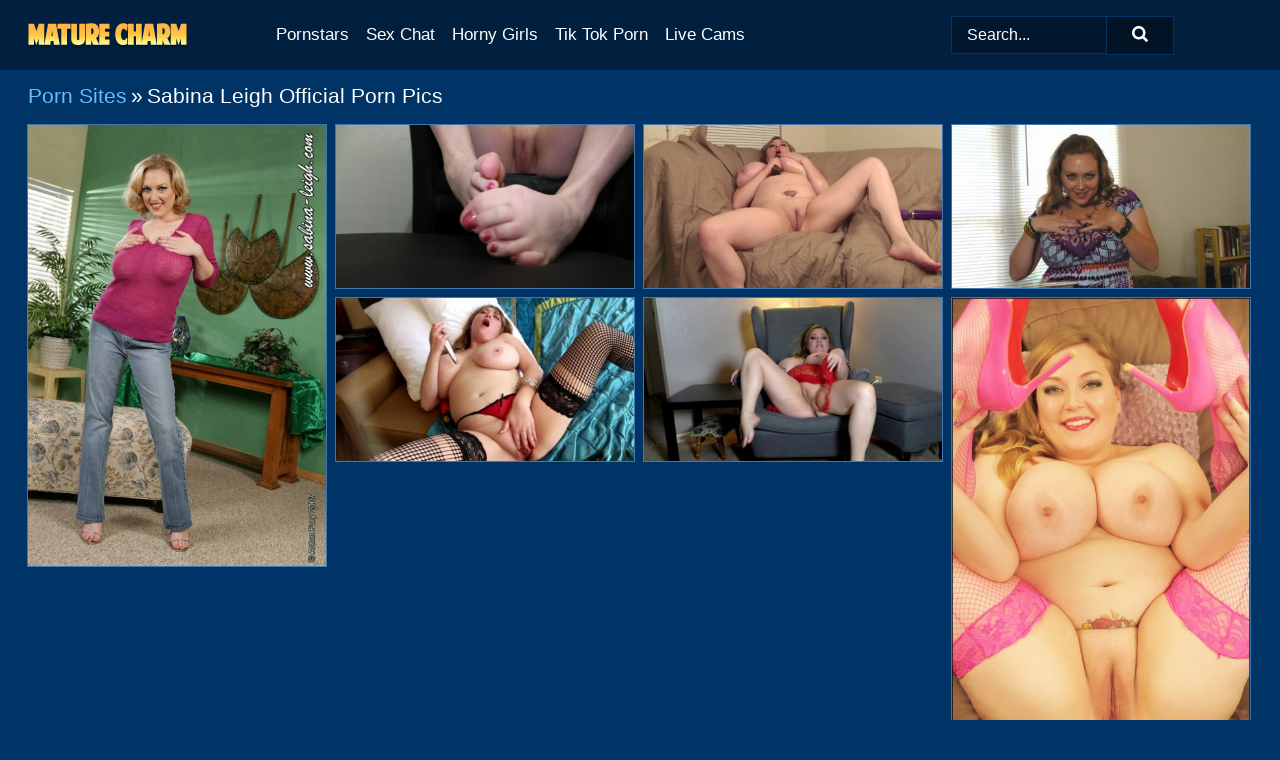

--- FILE ---
content_type: text/html; charset=UTF-8
request_url: https://maturecharm.com/porn-sites/sabina-leigh-official/
body_size: 6373
content:
<!doctype html><html lang="en"><head><title>Sabina Leigh Official Porn & Mature Nude XXX Pics - MatureCharm.com</title> <meta name="description" content="Enjoy the thrill of clicking through MatureCharm.com Sabina Leigh Official porn collections. Loads of FREE Sabina Leigh Official naked pics & mature photos, and we're always on the hunt to add more!"> <meta charset="utf-8"><meta http-equiv="x-ua-compatible" content="ie=edge"><meta name="viewport" content="width=device-width, initial-scale=1"><meta name="rating" content="RTA-5042-1996-1400-1577-RTA"><meta name="referrer" content="origin"><meta name="robots" content="index, follow"><meta name="document-state" content="dynamic"><meta name="revisit-after" content="1 day"><link rel="icon" type="image/png" href="https://maturecharm.com/favicon.png"><link rel="apple-touch-icon" href="https://maturecharm.com/favicon.png"><link rel="manifest" href="https://maturecharm.com/site.webmanifest"><link rel="canonical" href="https://maturecharm.com/porn-sites/sabina-leigh-official/"><link rel="preconnect" href="https://cdni.maturecharm.com/"><link rel="dns-prefetch" href="https://maturecharm.com/"><link rel="dns-prefetch" href="https://cdni.maturecharm.com/"> <link rel="preload" href="https://cdni.maturecharm.com/460/1/314/62102729/62102729_001_6835.jpg" as="image"> <link rel="preload" as="style" href="https://maturecharm.com/andrea/addie.css?v=1765382758"><link rel="stylesheet" href="https://maturecharm.com/andrea/addie.css?v=1765382758"><link rel="stylesheet" href="https://maturecharm.com/css/flag-icons.min.css"><base target="_blank"/></head><body><style>h1,h3,.listing-letter{font-size:21px;font-weight:400;white-space:nowrap;overflow:hidden;text-overflow:ellipsis}h1,h3{color:#FFFFFF}.breadcrumbs,.breadcrumbs-2{font-size:21px;font-weight:400;margin-block-end:.77em;white-space:nowrap;overflow:hidden;text-overflow:ellipsis}.breadcrumbs a{font-size:21px}.breadcrumbs span,.breadcrumbs h1,.breadcrumbs h2,.breadcrumbs-2 span,.breadcrumbs-2 h1,.breadcrumbs-2 h2{display:inline;font-size:21px}.breadcrumbs span svg,.breadcrumbs-2 span svg,.underline div svg,.Underline div svg{height:18px;width:18px;margin-right:6px;margin-bottom:-2px;fill:#FFFFFF;opacity:.5}.breadcrumbs h1,.breadcrumbs h2{font-weight:400}.breadcrumbs-d{padding:0 4px}.breadcrumbs-2 h1{font-size:21px;font-weight:400}.content-info{margin-bottom:7px!important;overflow-x:auto;white-space:nowrap;position:relative;display:inline-flex}.content-info::-webkit-scrollbar,.content-categories::-webkit-scrollbar{display:none}.content-info:after{right:-1px;background-image:-o-linear-gradient(90deg,#00336600,#003366 15px,#003366);background-image:linear-gradient(90deg,#00336600,#003366 15px,#003366);content:'';display:block;position:absolute;top:0;bottom:0;width:25px;z-index:1;pointer-events:none}.content-categories{overflow-x:auto;white-space:nowrap;position:relative;padding-right:25px;width:100%;display:inline-flex}.content-categories a{margin:0 5px 5px 0;padding:0 8px;line-height:1.25em;border:1px solid #3F77B0;background-color:#01203F;text-transform:capitalize;border-radius:2px;font-size:16px;height:30px;box-sizing:border-box;overflow:hidden;display:inline-flex;align-items:center;min-width:fit-content}.content-categories a:hover{border-color:#97BFE7}.wrapper{margin:0 auto;position:relative}.header-wrapper{width:100%;background-color:#01203F;z-index:500;}.header-top a{font-size:13px;color:#FFFFFF;line-height:2em;margin-right:10px}.header-top a:hover{color:#69BBFD}.header{line-height:70px;font-size:0}.header-title{margin-top:14px;position:relative}.header-nav{display:inline-block;line-height:1.25em;position:relative;vertical-align:middle;font-size:19px}.header-nav a{display:inline-block;color:#FFFFFF;padding:0 1.3em 0 0;position:relative;font-weight:400}.header-nav a:hover{color:#69BBFD}.header-nav label{cursor:pointer;position:absolute;top:-3.7em;right:0}.header-nav span,.menu-item img,.mobile-search{transition:opacity .15s ease-in-out}.mob-menu{border-top:1px solid #003366;border-bottom:1px solid #003366;min-height:40px}.mob-menu ul li{text-align:center;width:33%;line-height:40px;height:40px;display:inline-block;font-size:0;float:left}.mob-menu-border{position:absolute;border-right:1px solid #003366;right:0;height:100%}.mob-menu ul li a{font-size:16px;position:relative;width:100%;height:100%;display:block;color:#FFFFFF}.mob-menu ul li a:hover{color:#69BBFD}.mob-menu ul li img{width:16px;height:16px;opacity:.25;margin-bottom:-3px;margin-right:6px}.menu-item img{width:16px;height:16px;opacity:.25;margin-bottom:-3px;margin-right:6px}.menu-item:hover img{opacity:1}.header-submenu{background-color:#01203F;border-bottom:1px solid #3F77B0;line-height:34px;text-align:center}.header-submenu a{color:#FFFFFF}.header-submenu a:hover{color:#69BBFD}.header-logo{width:248px;display:inline-block;line-height:1.25em;position:relative;vertical-align:middle}.header-search{display:inline-block;line-height:1.25em;position:relative;vertical-align:middle;text-align:right}.header-search input{color:#FFFFFF;font-size:16px;line-height:16px;padding:9px 15px;background-color:#01172E;border:1px solid #003366;box-sizing:border-box}.header-search input:focus{background-color:#011325}.clear:before,.clear:after{content:"";display:block;line-height:0}.clear:after{clear:both}#open,.mobile-menu,.search__result--hidden{display:none}.mobile-search svg,.mobile-menu svg{width:23px;height:23px;fill:#FFFFFF}.mobile-search{display:none;cursor:pointer;position:relative;width:23px;height:23px;background-size:cover;opacity:.7;float:right;top:19px;right:38px}.mobile-search:hover{opacity:.3}.search-button{position:absolute;top:0;right:0;background-color:#011325;border:1px solid #003366;box-sizing:border-box;padding:0 25px;cursor:pointer;height:39px}.search-button:hover{background-color:#01101D}.search-button span{height:100%}.search-button svg{width:16px;height:16px;fill:#FFFFFF;padding-top:50%;margin-top:1px}.search-label{background-size:cover;position:absolute;left:11px;top:10px;width:16px;height:16px;opacity:0.30}.search-label svg{width:16px;height:16px;fill:#FFFFFF}#search-form{position:relative}.search__result{display:block;border-bottom:1px solid #003366;width:372px;position:absolute;z-index:999999;right:0;margin-top:0;padding:0;background-color:#011325;border-left:1px solid #003366;border-right:1px solid #003366}.search__result a{display:block;font-size:16px;line-height:36px;padding:0 5px 0 15px;color:#69BBFD}.search__result li span{padding-left:15px;color:#FFFFFF;opacity:.4}.no-bg-hover{background-color:#011325!important}.no-bg-hover:hover{background-color:#011325!important}.search__result li a span{color:#FFFFFF;padding:0;opacity:1}.search__result li{width:100%;height:36px;margin:0;color:#FFFFFF;font-size:16px;line-height:36px;text-align:left;overflow:hidden}.search__result li:hover{background-color:#01101D}.search__result li:hover a{color:#FFFFFF}.underline{border-bottom:1px solid #3F77B0;margin-bottom:8px!important}.underline div{font-size:21px;margin-block-end:1em;margin-block-start:1em;font-weight:400}@media screen and (min-width:240px) and (max-width:317px){.wrapper{width:220px}.search__result{width:218px}}@media screen and (min-width:318px) and (max-width:359px){.wrapper{width:300px}.search__result{width:298px}}@media screen and (min-width:360px) and (max-width:374px){.wrapper{width:342px}.search__result{width:340px}}@media screen and (min-width:375px) and (max-width:533px){.wrapper{width:357px}.search__result{width:355px}}@media screen and (min-width:534px) and (max-width:567px){.wrapper{width:512px}.search__result{width:510px}}@media screen and (min-width:568px) and (max-width:625px){.wrapper{width:548px}.search__result{width:546px}}@media screen and (min-width:626px) and (max-width:666px){.wrapper{width:608px}.search__result{width:606px}}@media screen and (min-width:667px) and (max-width:719px){.wrapper{width:644px}.search__result{width:642px}}@media screen and (min-width:720px) and (max-width:767px){.wrapper{width:698px}.search__result{width:696px}}@media screen and (min-width:768px) and (max-width:799px){.wrapper{width:745px}.search__result{width:743px}}@media screen and (min-width:800px) and (max-width:899px){.wrapper{width:781px}.search__result{width:779px}}@media screen and (min-width:900px) and (max-width:933px){.wrapper{width:880px}.search__result{width:878px}}@media screen and (min-width:934px) and (max-width:1023px){.wrapper{width:916px}.search__result{width:914px}}@media screen and (min-width:1024px) and (max-width:1241px){.wrapper{width:1006px}.search__result{width:1004px}.header-search,.header-search input{width:300px}}@media screen and (min-width:1242px) and (max-width:1359px){.wrapper{width:1224px}.search__result{width:298px}.header-nav{width:675px;font-size:17px}.header-nav a{padding:0 1em 0 0}}@media screen and (min-width:1360px) and (max-width:1439px){.wrapper{width:1332px}.search__result{width:325px}.header-logo{width:268px}.header-nav{width:736px;font-size:17px}.header-search,.header-search input{width:327px}}@media screen and (min-width:1440px) and (max-width:1504px){.wrapper{width:1412px}.search__result{width:421px}.header-logo{width:285px}.header-nav{width:703px;font-size:17px}.header-search,.header-search input{width:423px}}@media screen and (min-width:1505px) and (max-width:1549px){.wrapper{width:1487px}.search__result{width:486px}.header-nav{width:751px}.header-search,.header-search input{width:488px}}@media screen and (min-width:1550px) and (max-width:1599px){.wrapper{width:1532px}.search__result{width:486px}.header-nav{width:796px}.header-search,.header-search input{width:488px}}@media screen and (min-width:1600px) and (max-width:1867px){.wrapper{width:1570px}.search__result{width:514px}.header-logo{width:225px}.header-nav{width:829px}.header-search,.header-search input{width:516px}}@media screen and (min-width:1868px){.wrapper{width:1840px}.search__result{width:606px}.header-nav{width:984px}.header-search,.header-search input{width:608px}}@media screen and (max-width:1279px){.header-wrapper{position:relative}.header{line-height:1.25em;padding:5px 0 0 0}.header-logo{width:100%;height:50px}.header-logo img{margin-top:12px}.header-nav{width:100%;font-size:19px}.header-nav span{position:relative;width:23px;height:23px;background-size:cover;opacity:.7;top:19px}input[type=checkbox]:checked+.header-menu{height:auto}.header-menu{height:0;margin-bottom:10px;margin-top:5px;overflow:hidden;transition:height .15s ease}.header-menu a{padding:0;display:block;border-top:solid 1px #003366;line-height:45px}.header-search{display:none}.header-search{height:50px}.header-search,.header-search input{width:100%}.mobile-menu{display:block;margin-top:20px}.mobile-search{display:block}}@media screen and (min-width:1280px){.header-nav a{display:table-cell;height:70px;vertical-align:middle}.mob-menu{display:none}.nav-primary li{display:table-cell;height:70px;vertical-align:middle}}@media screen and (min-width:320px) and (max-width:767px){#search-form{height:40px}}</style><header class="header-wrapper"><div class="wrapper"><div class="header"><div class="header-logo"><a href="https://maturecharm.com/" title="Mature Porn" target="_self"><img src="https://maturecharm.com/img/logo.png" alt="Mature Porn" width="160" height="25"></a><span class="mobile-search"><svg version="1.0" xmlns="https://www.w3.org/2000/svg" xmlns:xlink="https://www.w3.org/1999/xlink" x="0px" y="0px" viewBox="0 0 512 512" xml:space="preserve"><path d="M506.2,449.2L400.3,343.3c-3.9-3.9-3.9-7.8-2-11.8c21.6-33.3,33.3-72.6,33.3-115.7C431.7,96.1,335.6,0,215.9,0 S0.1,96.1,0.1,215.8s96.1,215.8,215.8,215.8c43.2,0,82.4-11.8,115.7-33.3c3.9-2,9.8-2,11.8,2l105.9,105.9c7.8,7.8,19.6,7.8,27.5,0 l27.5-27.5C514.1,468.8,514.1,457.1,506.2,449.2z M217.9,353.1c-76.5,0-137.3-60.8-137.3-137.3S141.4,78.5,217.9,78.5 s137.3,60.8,137.3,137.3S294.4,353.1,217.9,353.1L217.9,353.1z"/></svg></span></div><div class="header-nav"><label for="open"><span class="mobile-menu"><svg version="1.0" xmlns="https://www.w3.org/2000/svg" xmlns:xlink="https://www.w3.org/1999/xlink" x="0px" y="0px" viewBox="0 0 512 512" xml:space="preserve"><g><path d="M512,64c0-12.8-8.5-21.3-21.3-21.3H21.3C8.5,42.7,0,51.2,0,64v42.7C0,119.5,8.5,128,21.3,128h469.3 c12.8,0,21.3-8.5,21.3-21.3V64z"/><path d="M512,234.7c0-12.8-8.5-21.3-21.3-21.3H21.3C8.5,213.3,0,221.9,0,234.7v42.7c0,12.8,8.5,21.3,21.3,21.3h469.3 c12.8,0,21.3-8.5,21.3-21.3V234.7z"/><path d="M512,405.3c0-12.8-8.5-21.3-21.3-21.3H21.3C8.5,384,0,392.5,0,405.3V448c0,12.8,8.5,21.3,21.3,21.3h469.3 c12.8,0,21.3-8.5,21.3-21.3V405.3z"/></g></svg></span></label><input type="checkbox" name="menu-checkbox" id="open"><nav class="header-menu"><ul class="nav-primary"><li><a href="https://maturecharm.com/pornstars/" title="Pornstars" target="_self" class="menu-item">Pornstars</a></li><li><a href="https://maturecharm.com/sex-chat/" title="Sex Chat" target="_self" class="menu-item">Sex Chat</a></li><li><a href="https://maturecharm.com/to/horny-girls/" title="Horny Girls" target="_blank" class="menu-item" id="menutab1">Horny Girls</a></li><li><a href="https://maturecharm.com/to/jerk-n-cum/" title="Tik Tok Porn" target="_blank" class="menu-item" id="menutab2">Tik Tok Porn</a></li><li><a href="https://maturecharm.com/to/live-cams/" title="Live Cams" target="_blank" class="menu-item" id="menutab3"></a></li><script>
                          var userLang = navigator.language || navigator.userLanguage;
                          var link = document.getElementById("menutab3");
                          if (userLang.toLowerCase().startsWith("de")) {
                            if (link) {
                              link.textContent = "Amateur Cams";
                            }
                          } else {
                            link.textContent = "Live Cams";
                          }
                        </script></ul></nav></div><div class="header-search"><form action="/search/" id="search-form" target="_self"><input placeholder="Search..." id="search" class="search-input"><ul id="search-results" class="search__result--hidden"></ul><a href="/search/" aria-label="Search" class="search-button" title="" target="_self"><span><svg version="1.0" xmlns="https://www.w3.org/2000/svg" xmlns:xlink="https://www.w3.org/1999/xlink" x="0px" y="0px" viewBox="0 0 512 512" xml:space="preserve"><path d="M506.2,449.2L400.3,343.3c-3.9-3.9-3.9-7.8-2-11.8c21.6-33.3,33.3-72.6,33.3-115.7C431.7,96.1,335.6,0,215.9,0 S0.1,96.1,0.1,215.8s96.1,215.8,215.8,215.8c43.2,0,82.4-11.8,115.7-33.3c3.9-2,9.8-2,11.8,2l105.9,105.9c7.8,7.8,19.6,7.8,27.5,0 l27.5-27.5C514.1,468.8,514.1,457.1,506.2,449.2z M217.9,353.1c-76.5,0-137.3-60.8-137.3-137.3S141.4,78.5,217.9,78.5 s137.3,60.8,137.3,137.3S294.4,353.1,217.9,353.1L217.9,353.1z"/></svg></span></a></form></div></div></div><div class="mob-menu clear"><ul></ul></div></header><!-- <div class="mob1"></div> --><div class="wrapper header-title"><noscript><div style="background-color: #E34449; color: #FFFFFF; text-align: center; font-size: 16px; line-height: 22px; display: block; padding: 10px; border-radius: 3px;">JavaScript is required for this website. Please turn it on in your browser and reload the page.</div></noscript><div class="breadcrumbs"><a href="/porn-sites/" title="Porn Sites" target="_self">Porn Sites</a><span class="breadcrumbs-d">»</span><h1>Sabina Leigh Official Porn Pics</h1></div></div><div class="wrapper"><div class="m-content clear"><ul class="container clear" id="container"><script>
                var container = document.querySelector('#container');
                container.style.opacity = '0';
                // container.style.height = '0';
            </script> <li><a href='https://maturecharm.com/pics/blonde-amateur-sabina-legh-unleashes-her-big-naturals-prior-to-toying-her-twat-62102729/' title='Blonde amateur Sabina Legh unleashes her big naturals prior to toying her twat 62102729' target="_blank"><img src='[data-uri]' data-src='https://cdni.maturecharm.com/460/1/314/62102729/62102729_001_6835.jpg' alt='Blonde amateur Sabina Legh unleashes her big naturals prior to toying her twat 62102729' width='300' height='444'></a></li><li><a href='https://maturecharm.com/pics/busty-sabina-leigh-masturbates-as-she-shoves-her-sexy-toes-right-in-the-camera-65219914/' title='Busty Sabina Leigh masturbates as she shoves her sexy toes right in the camera 65219914' target="_blank"><img src='[data-uri]' data-src='https://cdni.maturecharm.com/460/1/308/65219914/65219914_009_b785.jpg' alt='Busty Sabina Leigh masturbates as she shoves her sexy toes right in the camera 65219914' width='300' height='165'></a></li><li><a href='https://maturecharm.com/pics/overweight-solo-model-sabina-leigh-rubs-baby-oil-into-her-knockers-83104334/' title='Overweight solo model Sabina Leigh rubs baby oil into her knockers 83104334' target="_blank"><img src='[data-uri]' data-src='https://cdni.maturecharm.com/460/1/308/83104334/83104334_015_ea15.jpg' alt='Overweight solo model Sabina Leigh rubs baby oil into her knockers 83104334' width='300' height='165'></a></li><li><a href='https://maturecharm.com/pics/amateur-chick-sabina-legh-rubs-lotion-into-big-natural-breasts-92161875/' title='Amateur chick Sabina Legh rubs lotion into big natural breasts 92161875' target="_blank"><img src='[data-uri]' data-src='https://cdni.maturecharm.com/460/1/314/92161875/92161875_002_0d8a.jpg' alt='Amateur chick Sabina Legh rubs lotion into big natural breasts 92161875' width='300' height='165'></a></li><li><a href='https://maturecharm.com/pics/sabina-leigh-bares-her-huge-saggy-boobs-and-brings-herself-to-squirting-orgasm-77278131/' title='Sabina Leigh bares her huge saggy boobs and brings herself to squirting orgasm 77278131' target="_blank"><img src='[data-uri]' data-src='https://cdni.maturecharm.com/460/1/308/77278131/77278131_013_8794.jpg' alt='Sabina Leigh bares her huge saggy boobs and brings herself to squirting orgasm 77278131' width='300' height='165'></a></li><li><a href='https://maturecharm.com/pics/bbw-sabina-leigh-attaches-nipple-clamps-to-huge-boobs-before-masturbating-82963668/' title='BBW Sabina Leigh attaches nipple clamps to huge boobs before masturbating 82963668' target="_blank"><img src='[data-uri]' data-src='https://cdni.maturecharm.com/460/1/308/82963668/82963668_005_a804.jpg' alt='BBW Sabina Leigh attaches nipple clamps to huge boobs before masturbating 82963668' width='300' height='165'></a></li><li><a href='https://maturecharm.com/pics/fat-amateur-sabina-leigh-pleasures-herself-with-a-pussy-pump-in-pink-stockings-47060335/' title='Fat amateur Sabina Leigh pleasures herself with a pussy pump in pink stockings 47060335' target="_blank"><img src='[data-uri]' data-src='https://cdni.maturecharm.com/460/1/308/47060335/47060335_003_ca76.jpg' alt='Fat amateur Sabina Leigh pleasures herself with a pussy pump in pink stockings 47060335' width='300' height='444'></a></li> </ul></div><div class="preloader" id="preloader"><script>
            document.querySelector('#preloader').style.display = 'block';
        </script><img src="/img/spinner.svg" alt="Loading" width="70" height="70"></div></div><div class="wrapper"><div class="pagination"><div class="pagination__previous-button"> <a href='#' class='prev' target='_self' style='display: none;'> Prev</a> </div><div class="pagination__next-button">  </div><br class="clear"></div></div><div class="wrapper underline"><div>Trending Porn Sites</div></div><div class="wrapper"><div class="az-listing site-listing"><ul><li><a href="https://maturecharm.com/porn-sites/karups-older-women/" target="_self" title="Karups Older Women">Karups Older Women</a></li><li><a href="https://maturecharm.com/porn-sites/all-over-30/" target="_self" title="All Over 30">All Over 30</a></li><li><a href="https://maturecharm.com/porn-sites/old-horny-milfs/" target="_self" title="Old Horny MILFS">Old Horny MILFS</a></li><li><a href="https://maturecharm.com/porn-sites/old-spunkers/" target="_self" title="Old Spunkers">Old Spunkers</a></li><li><a href="https://maturecharm.com/porn-sites/aunt-judys/" target="_self" title="Aunt Judys">Aunt Judys</a></li><li><a href="https://maturecharm.com/porn-sites/granny-ghetto/" target="_self" title="Granny Ghetto">Granny Ghetto</a></li><li><a href="https://maturecharm.com/porn-sites/anilos/" target="_self" title="Anilos">Anilos</a></li><li><a href="https://maturecharm.com/porn-sites/true-amateur-models/" target="_self" title="True Amateur Models">True Amateur Models</a></li><li><a href="https://maturecharm.com/porn-sites/my-first-sex-teacher/" target="_self" title="My First Sex Teacher">My First Sex Teacher</a></li><li><a href="https://maturecharm.com/porn-sites/pure-mature/" target="_self" title="Pure Mature">Pure Mature</a></li><li><a href="https://maturecharm.com/porn-sites/czech-casting/" target="_self" title="Czech Casting">Czech Casting</a></li><li><a href="https://maturecharm.com/porn-sites/sexy-momma/" target="_self" title="Sexy Momma">Sexy Momma</a></li><li><a href="https://maturecharm.com/porn-sites/score-land/" target="_self" title="Score Land">Score Land</a></li><li><a href="https://maturecharm.com/porn-sites/private-classics/" target="_self" title="Private Classics">Private Classics</a></li><li><a href="https://maturecharm.com/porn-sites/xl-girls/" target="_self" title="XL Girls">XL Girls</a></li><li><a href="https://maturecharm.com/porn-sites/over-40-handjobs/" target="_self" title="Over 40 Handjobs">Over 40 Handjobs</a></li><li><a href="https://maturecharm.com/porn-sites/chubby-loving/" target="_self" title="Chubby Loving">Chubby Loving</a></li><li><a href="https://maturecharm.com/porn-sites/ftv-milfs/" target="_self" title="FTV MILFS">FTV MILFS</a></li><li><a href="https://maturecharm.com/porn-sites/mommy-got-boobs/" target="_self" title="Mommy Got Boobs">Mommy Got Boobs</a></li><li><a href="https://maturecharm.com/porn-sites/hairy-undies/" target="_self" title="Hairy Undies">Hairy Undies</a></li><li><a href="https://maturecharm.com/porn-sites/karups-private-collection/" target="_self" title="Karups Private Collection">Karups Private Collection</a></li><li><a href="https://maturecharm.com/porn-sites/milf-hunter/" target="_self" title="MILF Hunter">MILF Hunter</a></li><li><a href="https://maturecharm.com/porn-sites/naughty-mag/" target="_self" title="Naughty Mag">Naughty Mag</a></li><li><a href="https://maturecharm.com/porn-sites/dirty-wives-club/" target="_self" title="Dirty Wives Club">Dirty Wives Club</a></li><li><a href="https://maturecharm.com/porn-sites/score-classics/" target="_self" title="Score Classics">Score Classics</a></li><li><a href="https://maturecharm.com/porn-sites/av-69/" target="_self" title="AV 69">AV 69</a></li><li><a href="https://maturecharm.com/porn-sites/moms-teach-sex/" target="_self" title="Moms Teach Sex">Moms Teach Sex</a></li><li><a href="https://maturecharm.com/porn-sites/ddf-busty/" target="_self" title="DDF Busty">DDF Busty</a></li><li><a href="https://maturecharm.com/porn-sites/hey-milf/" target="_self" title="Hey MILF">Hey MILF</a></li><li><a href="https://maturecharm.com/porn-sites/i-have-a-wife/" target="_self" title="I Have A Wife">I Have A Wife</a></li><li><a href="https://maturecharm.com/porn-sites/housewife-1-on-1/" target="_self" title="Housewife 1 On 1">Housewife 1 On 1</a></li><li><a href="https://maturecharm.com/porn-sites/garrys-girls/" target="_self" title="Garrys Girls">Garrys Girls</a></li><li><a href="https://maturecharm.com/porn-sites/real-wife-stories/" target="_self" title="Real Wife Stories">Real Wife Stories</a></li><li><a href="https://maturecharm.com/porn-sites/cosmid/" target="_self" title="Cosmid">Cosmid</a></li><li><a href="https://maturecharm.com/porn-sites/busty-britain/" target="_self" title="Busty Britain">Busty Britain</a></li><li><a href="https://maturecharm.com/porn-sites/hairy-twatter/" target="_self" title="Hairy Twatter">Hairy Twatter</a></li><li><a href="https://maturecharm.com/porn-sites/nhlp-central/" target="_self" title="Nhlp Central">Nhlp Central</a></li><li><a href="https://maturecharm.com/porn-sites/asian-sex-diary/" target="_self" title="Asian Sex Diary">Asian Sex Diary</a></li><li><a href="https://maturecharm.com/porn-sites/ff-stockings/" target="_self" title="Ff Stockings">Ff Stockings</a></li><li><a href="https://maturecharm.com/porn-sites/seduced-by-a-cougar/" target="_self" title="Seduced By A Cougar">Seduced By A Cougar</a></li><li><a href="https://maturecharm.com/porn-sites/we-are-hairy/" target="_self" title="We Are Hairy">We Are Hairy</a></li><li><a href="https://maturecharm.com/porn-sites/oldje/" target="_self" title="Oldje">Oldje</a></li><li><a href="https://maturecharm.com/porn-sites/met-art/" target="_self" title="Met Art">Met Art</a></li><li><a href="https://maturecharm.com/porn-sites/art-lingerie/" target="_self" title="Art Lingerie">Art Lingerie</a></li><li><a href="https://maturecharm.com/porn-sites/mommys-girl/" target="_self" title="Mommys Girl">Mommys Girl</a></li><li><a href="https://maturecharm.com/porn-sites/evil-angel/" target="_self" title="Evil Angel">Evil Angel</a></li><li><a href="https://maturecharm.com/porn-sites/blacks-on-blondes/" target="_self" title="Blacks On Blondes">Blacks On Blondes</a></li><li><a href="https://maturecharm.com/porn-sites/hustler/" target="_self" title="Hustler">Hustler</a></li><li><a href="https://maturecharm.com/porn-sites/plumpers-and-bw/" target="_self" title="Plumpers And Bw">Plumpers And Bw</a></li><li><a href="https://maturecharm.com/porn-sites/we-fuck-black-girls/" target="_self" title="We Fuck Black Girls">We Fuck Black Girls</a></li><li><a href="https://maturecharm.com/porn-sites/wicked/" target="_self" title="Wicked">Wicked</a></li><li><a href="https://maturecharm.com/porn-sites/milfs-like-it-big/" target="_self" title="MILFS Like It Big">MILFS Like It Big</a></li><li><a href="https://maturecharm.com/porn-sites/anal-acrobats/" target="_self" title="Anal Acrobats">Anal Acrobats</a></li><li><a href="https://maturecharm.com/porn-sites/ass-masterpiece/" target="_self" title="Ass Masterpiece">Ass Masterpiece</a></li><li><a href="https://maturecharm.com/porn-sites/black-lust/" target="_self" title="Black Lust">Black Lust</a></li><li><a href="https://maturecharm.com/porn-sites/ftv-girls/" target="_self" title="FTV Girls">FTV Girls</a></li><li><a href="https://maturecharm.com/porn-sites/pascals-subsluts/" target="_self" title="Pascals Subsluts">Pascals Subsluts</a></li><li><a href="https://maturecharm.com/porn-sites/abby-winters/" target="_self" title="Abby Winters">Abby Winters</a></li><li><a href="https://maturecharm.com/porn-sites/penthouse-gold/" target="_self" title="Penthouse Gold">Penthouse Gold</a></li><li><a href="https://maturecharm.com/porn-sites/naughty-office/" target="_self" title="Naughty Office">Naughty Office</a></li></ul></div><div class="sponsor-button"><a href="https://maturecharm.com/porn-sites/" title="Porn Sites" target="_self">View More Porn Sites</a></div></div><style>.footer-wrapper{background-color:#01203F;width:100%;}.footer-menu{padding:10px 0 30px 0}.footer-menu li{display:block;float:left;width:25%}.footer-column,.footer-column li{width:100%;line-height:30px}.footer-column a{color:#69BBFD}.footer-column a:hover{color:#gr-footer-link-color-hover#}.footer-title{font-size:19px;margin-block-start:1em;margin-block-end:1em;font-weight:500}.footer-copyright{line-height:40px;padding-bottom:10px;width:100%;font-size:14px}@media screen and (min-width:240px) and (max-width:767px){.footer-menu li{width:100%}}@media screen and (max-width:1279px){.footer{line-height:1.25em}}</style><footer class="footer-wrapper"><div class="wrapper"><div class="footer"><ul class="footer-menu clear underline"><li><ul class="footer-column"><li class="footer-title">Legal</li><li><a href="https://maturecharm.com/cookie-policy.shtml" title="Cookie Policy" target="_self">Cookie Policy</a></li><li><a href="https://maturecharm.com/dmca.shtml" title="DMCA" target="_self">DMCA</a></li><li><a href="https://maturecharm.com/terms.shtml" title="Terms" target="_self">Terms</a></li><li><a href="https://maturecharm.com/privacy-policy.shtml" title="Privacy Policy" target="_self">Privacy Policy</a></li></ul></li><li><ul class="footer-column"><li class="footer-title">Support & Information</li><li><a href="https://maturecharm.com/contact/" title="Contact" target="_self">Contact</a></li><li><a href="https://maturecharm.com/contact/#feedback" title="Feedback" target="_self">Feedback</a></li><li><a href="https://maturecharm.com/contact/#advertising" title="Advertising" target="_self">Advertising</a></li></ul></li><li><ul class="footer-column"><li class="footer-title">We recommend</li><li><a href="https://mature-orgasm.com/" title="Nude Mature Women" target="_blank">Nude Mature Women</a></li><li><a href="https://maturepussypics.com/" title="Mature Pussy" target="_blank">Mature Pussy</a></li><li><a href="https://nakedwifepics.com/" title="Naked MILF" target="_blank">Naked MILF</a></li></ul></li><li><ul class="footer-column"><li class="footer-title">Partners</li><li><a href="https://momseries.com/nude-mom/" title="Nude Mom" target="_blank">Nude Mom</a></li><li><a href="https://sexygirlspics.com/mature/" title="Mature Nudes" target="_blank">Mature Nudes</a></li></ul></li></ul><div class="footer-copyright">Copyright 2024, MatureCharm.com | <a href="https://maturecharm.com/2257.shtml" title="18 U.S.C. 2257 Record-Keeping Requirements Compliance Statement" target="_self">18 U.S.C. 2257 Record-Keeping Requirements Compliance Statement</a></div></div></div></footer><script src="/ad.min.js" defer></script><script src="/atgcorrie/corrie.js" defer></script><div class="back-to-top"></div><script src="/js/app.js?v=1765382758" defer></script></body></html>

--- FILE ---
content_type: application/javascript; charset=utf-8
request_url: https://maturecharm.com/ad.min.js
body_size: -123
content:
var el=document.createElement("div");el.style.display="none";el.setAttribute("id","katherine-ad");var body=document.body;body.appendChild(el);

--- FILE ---
content_type: image/svg+xml
request_url: https://maturecharm.com/css/site.svg
body_size: 168
content:
<svg version="1.1" xmlns="http://www.w3.org/2000/svg" xmlns:xlink="http://www.w3.org/1999/xlink" x="0px" y="0px" viewBox="0 0 511.998 511.998" style="enable-background:new 0 0 511.998 511.998;" xml:space="preserve"><g><g><path d="M499.839,288.601l-53.456-32.602l53.456-32.602c7.552-4.605,12.159-12.813,12.159-21.659c0-8.846-4.609-17.054-12.159-21.659L269.21,39.423c-8.113-4.947-18.307-4.947-26.42,0L12.159,180.079C4.609,184.685,0,192.893,0,201.738c0,8.846,4.609,17.054,12.159,21.659l53.456,32.602l-53.456,32.602C4.609,293.206,0,301.414,0,310.26c0,8.846,4.609,17.054,12.159,21.659l230.629,140.657c4.056,2.473,8.633,3.711,13.211,3.711s9.153-1.236,13.211-3.711l230.629-140.657c7.552-4.605,12.159-12.813,12.159-21.659C511.998,301.414,507.391,293.206,499.839,288.601z M255.999,90.798l181.906,110.94L255.999,312.68L74.095,201.738L255.999,90.798z M255.999,421.2L74.095,310.26l40.245-24.544l128.45,78.34c4.056,2.473,8.633,3.711,13.211,3.711s9.153-1.236,13.211-3.711l128.45-78.34l40.245,24.544L255.999,421.2z"></path></g></g></svg>